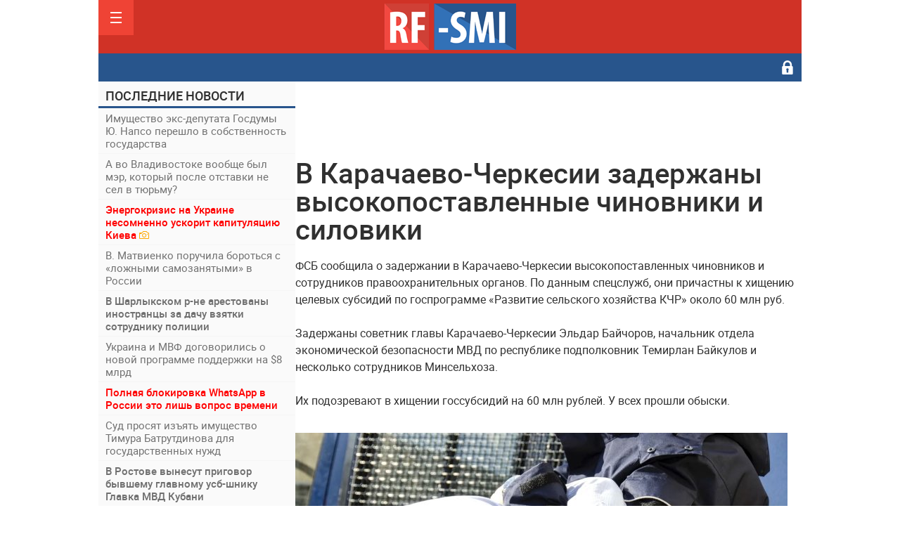

--- FILE ---
content_type: text/html; charset=WINDOWS-1251
request_url: https://rf-smi.ru/russ/91736-v-karachaevo-cherkesii-zaderzhany-vysokopostavlennye-chinovniki-i-siloviki.html
body_size: 14765
content:
<!DOCTYPE html>
<html lang="ru-RU">
<head>
<meta http-equiv="Content-Type" content="text/html; charset=windows-1251" />
<title>В Карачаево-Черкесии задержаны высокопоставленные чиновники и силовики &raquo; РФ-СМИ. Только свежие новости !</title>
<meta name="description" content="ФСБ сообщила о задержании в Карачаево-Черкесии высокопоставленных чиновников и сотрудников правоохранительных органов. По данным спецслужб, они причастны к хищению целевых субсидий по госпро" />
<meta name="keywords" content="рублей,данным,несколько,сотрудников,начальник,Черкесии,Карачаево,родственников,оформляли,Махинации,проводили,обысков,время,течение,Узденов,против,комитета,управления,коррупции,Хусей" />
<meta name="generator" content="DataLife Engine (http://dle-news.ru)" />

<meta property="og:site_name" content="РФ-СМИ. Только свежие новости !" />
<meta property="og:type" content="article" />
<meta property="og:title" content="В Карачаево-Черкесии задержаны высокопоставленные чиновники и силовики" />
<meta property="og:url" content="https://rf-smi.ru/russ/91736-v-karachaevo-cherkesii-zaderzhany-vysokopostavlennye-chinovniki-i-siloviki.html" />
<meta property="og:image" content="https://rf-smi.ru/uploads/posts/2024-06/thumbs/1718127083_img_4479.jpeg" /><link rel="search" type="application/opensearchdescription+xml" href="https://rf-smi.ru/engine/opensearch.php" title="РФ-СМИ. Только свежие новости !" />
<script type="text/javascript" src="/engine/classes/js/jquery.js"></script>
<script type="text/javascript" src="/engine/classes/js/jqueryui.js"></script>
<script type="text/javascript" src="/engine/classes/js/dle_js.js"></script>
<script type="text/javascript" src="/engine/classes/highslide/highslide.js"></script>
<script type="text/javascript" src="/engine/classes/masha/masha.js"></script>
<script type="text/javascript" src="http://ajax.googleapis.com/ajax/libs/webfont/1/webfont.js"></script>
<script type="text/javascript" src="/engine/editor/scripts/webfont.js"></script>
<link media="screen" href="/engine/editor/css/default.css" type="text/css" rel="stylesheet" />
<meta name="viewport" content="width=device-width; initial-scale=1.0">
<meta name="apple-mobile-web-app-capable" content="yes">
<meta name="apple-mobile-web-app-status-bar-style" content="default">

<link rel="shortcut icon" href="/templates/Default/images/favicon.png" type="image/x-icon" />
<link rel="apple-touch-icon" href="/templates/Default/images/favicon.png">
<link rel="apple-touch-icon" sizes="72x72" href="/templates/Default/images/favicon.png">
<link rel="apple-touch-icon" sizes="114x114" href="/templates/Default/images/favicon.png">
<link media="screen" href="/templates/Default/css/style.css"  rel="stylesheet" />
<link media="screen" href="/templates/Default/css/engine.css"  rel="stylesheet" />
<link media="screen" href="/templates/Default/css/adaptive.css"  rel="stylesheet" />
<script type="text/javascript" src="/templates/Default/js/libs.js"></script>
<!--[if lt IE 9]>
    <script src="https://css3-mediaqueries-js.googlecode.com/svn/trunk/css3-mediaqueries.js"></script>
    <script src="https://html5shim.googlecode.com/svn/trunk/html5.js"></script>
<![endif]-->
</head>
<body>
<div id="loading-layer" style="display:none">Загрузка. Пожалуйста, подождите...</div>
<script type="text/javascript">
<!--
var dle_root       = '/';
var dle_admin      = '';
var dle_login_hash = '';
var dle_group      = 5;
var dle_skin       = 'Default';
var dle_wysiwyg    = '1';
var quick_wysiwyg  = '0';
var dle_act_lang   = ["Да", "Нет", "Ввод", "Отмена", "Сохранить", "Удалить"];
var menu_short     = 'Быстрое редактирование';
var menu_full      = 'Полное редактирование';
var menu_profile   = 'Просмотр профиля';
var menu_send      = 'Отправить сообщение';
var menu_uedit     = 'Админцентр';
var dle_info       = 'Информация';
var dle_confirm    = 'Подтверждение';
var dle_prompt     = 'Ввод информации';
var dle_req_field  = 'Заполните все необходимые поля';
var dle_del_agree  = 'Вы действительно хотите удалить? Данное действие невозможно будет отменить';
var dle_spam_agree = 'Вы действительно хотите отметить пользователя как спамера? Это приведет к удалению всех его комментариев';
var dle_complaint  = 'Укажите текст вашей жалобы для администрации:';
var dle_big_text   = 'Выделен слишком большой участок текста.';
var dle_orfo_title = 'Укажите комментарий для администрации к найденной ошибке на странице';
var dle_p_send     = 'Отправить';
var dle_p_send_ok  = 'Уведомление успешно отправлено';
var dle_save_ok    = 'Изменения успешно сохранены. Обновить страницу?';
var dle_del_news   = 'Удалить статью';
var allow_dle_delete_news   = false;
var dle_search_delay   = false;
var dle_search_value   = '';
$(function(){
	FastSearch();
});
//-->
</script><script type="text/javascript">  
<!--  
	hs.graphicsDir = '/engine/classes/highslide/graphics/';
	hs.outlineType = 'rounded-white';
	hs.numberOfImagesToPreload = 0;
	hs.showCredits = false;
	
	hs.lang = {
		loadingText :     'Загрузка...',
		playTitle :       'Просмотр слайдшоу (пробел)',
		pauseTitle:       'Пауза',
		previousTitle :   'Предыдущее изображение',
		nextTitle :       'Следующее изображение',
		moveTitle :       'Переместить',
		closeTitle :      'Закрыть (Esc)',
		fullExpandTitle : 'Развернуть до полного размера',
		restoreTitle :    'Кликните для закрытия картинки, нажмите и удерживайте для перемещения',
		focusTitle :      'Сфокусировать',
		loadingTitle :    'Нажмите для отмены'
	};
	
	hs.align = 'center';
	hs.transitions = ['expand', 'crossfade'];
	hs.addSlideshow({
		interval: 4000,
		repeat: false,
		useControls: true,
		fixedControls: 'fit',
		overlayOptions: {
			opacity: .75,
			position: 'bottom center',
			hideOnMouseOut: true
		}
	});
//-->
</script>
<header class="header">
	<section class="wrap">

		<nav class="nav" id="nav">
			<div class="logo">
	        	<a href="/"><img src="/templates/Default/images/logo.png" alt="" /></a>  	        	
				<a class="nav_btn" href="" title="Меню"></a>           
	    	</div>
	    	<ul class="main_nav">
			      <li class=""><a href="/russ/">Россия</a></li>
                  <li class=""><a href="/usa/">США</a></li>
                  <li class=""><a href="/ykr/">Украина</a></li>
                  <li class=""><a href="/polit/">Политика</a></li>
                  <li class=""><a href="/krim/">Криминал</a></li>
                  <li class=""><a href="/auto/">Авто</a></li>
                  <li class=""><a href="/cinema/">Кино</a></li>      
                  <li class=""><a href="/realty/">Недвижимость</a></li>                    
                  <li class=""><a href="/police/">Полиция</a></li>                  
                  <li class=""><a href="/econ/">Экономика</a></li>                  
                  <li class=""><a href="/ecolog/">Экология</a></li>                 
                  <li class=""><a href="/evropa/">Европа</a></li>
                  <li class=""><a href="/analitika/">Аналитика</a></li>
                  <li class=""><a href="/ot-glavnogo-redaktora/">Главред</a></li>
	        </ul> 
	    </nav>
				<div class="topline">
			<div class="current_date">
		<div class="top_topics">
              <a title="Политика" href="/mus/">Музыка</a>
              <a title="Экономика" href="/his/">История</a>
              <a title="Новороссия" href="/nvros/">Новороссия</a>
              <a title="Криминал" href="/pro/">Происшествия</a>
              <a title="Общество" href="/medicina/">Медицина</a>
              <a title="Культура" href="/tech/">Технологии</a>
              <a title="Здоровье" href="/smile/">Юмор</a>
              <a title="Спорт" href="/cport/">Спорт</a>
              <a title="Туризм" href="/bis/">Бизнес</a>
              <a title="Азия" href="/az/">Азия</a>
              <a title="Ближний Восток" href="/blv/">Ближний Восток</a>
              <a title="Непознанное" href="/nlo/">Непознанное</a>
              <a title="Культура" href="/cul/">Культура</a>
              <a title="Туризм" href="/tur/">Туризм</a>
                       
		</div>
            </div>
            <div class="header-login">

	<a class="login_btn" href="#" title="Войти"></a>
    <div class="login_block">
        <h3>Зарегистриваться/Войти</h3>

        <form method="post" action="" class="login_form">
            <input class="inp" type="text" name="login_name" id="login_name" placeholder="Логин:" />
            <input class="inp" type="password" name="login_password" id="login_password" placeholder="Пароль" />

            <div><input class="ch_box_save" type="checkbox" name="login_not_save" id="login_not_save" value="1"/>

            <label class="not_save_label" for="login_not_save"><span></span>Чужой компьютер</label></div>

            <button class="enter-btn" onclick="submit();" type="submit" title="Войти">Войти</button>
            <input name="login" type="hidden" id="login" value="submit" />
            <div class="reg-link"><a href="https://rf-smi.ru/index.php?do=register" title="Регистрация на сайте">Регистрация</a>&nbsp&nbsp&nbsp<a href="https://rf-smi.ru/index.php?do=lostpassword">Забыли пароль?</a></div>
        </form>
    </div>
</div>
		</div>
	</section>
</header>
<section class="wrap container cf">

	<section class="right cf"> 



		<div class="content cf">
		


		
		<div class="">
		


        <noindex><div class="inner_adv"><!-- Yandex.RTB R-A-226415-15 -->
<script>
window.yaContextCb.push(() => {
    Ya.Context.AdvManager.render({
        "blockId": "R-A-226415-15",
        "type": "topAd"
    })
})
</script></div></noindex>
</div>
		   <div id='dle-content'><article class="fullstory cf" itemscope itemtype="http://schema.org/Article">   

    <div class="post_title" id="news-title" itemprop="name">
        <h1>В Карачаево-Черкесии задержаны высокопоставленные чиновники и силовики</h1>

    </div>

	
    <div class="post_content" itemprop="description">
        <span class="full-story">
ФСБ сообщила о задержании в Карачаево-Черкесии высокопоставленных чиновников и сотрудников правоохранительных органов. По данным спецслужб, они причастны к хищению целевых субсидий по госпрограмме «Развитие сельского хозяйства КЧР» около 60 млн руб.<br /><br />Задержаны советник главы Карачаево-Черкесии Эльдар Байчоров, начальник отдела экономической безопасности МВД по республике подполковник Темирлан Байкулов и несколько сотрудников Минсельхоза. <br /><br />Их подозревают в хищении госсубсидий на 60 млн рублей. У всех прошли обыски.<br /><br /><!--TBegin:https://rf-smi.ru/uploads/posts/2024-06/1718127083_img_4479.jpeg|--><a href="https://rf-smi.ru/uploads/posts/2024-06/1718127083_img_4479.jpeg" rel="highslide" class="highslide"><img src="https://rf-smi.ru/uploads/posts/2024-06/thumbs/1718127083_img_4479.jpeg" alt='В Карачаево-Черкесии задержаны высокопоставленные чиновники и силовики' title='В Карачаево-Черкесии задержаны высокопоставленные чиновники и силовики'  /></a><!--TEnd--><br /><br />Предварительно, субсидии оформляли на их родственников. Махинации проводили в течение двух лет. <br /><br />Во время обысков в его дворце правоохранители нашли три миллиона рублей наличкой, восемь пар элитных часов, несколько телефонов и украшения. <br /><br />Дело завели по статье "Мошенничество, совершенное организованной группой в особо крупном размере"—Mash<br /><br />По неподтвержденной информации, среди задержанных начальник 1 ОРЧ  ГУ МВД России по СКФО, полковник полиции Хусей Узденов.<br /><br />UPD: Источник ЧЕСТНОГО ДЕТЕКТИВА в правоохранительных органах опровергает факт задержания начальника 1 ОРЧ ГУ МВД России по СКФО Хусея Узденова. По некоторым данным, офицер находится в служебной командировке.

</span>    

		
    </div>
	    <div class="post_info cf">
        <div class="post_info_item fcomms">0</div>
        <div class="post_info_item fviews"><meta itemprop="interactionCount" content="UserPageVisits:1845" />1845</div>
        <div class="post_info_item" itemprop="Category"><a href="https://rf-smi.ru/russ/">Россия</a>, <a href="https://rf-smi.ru/krim/">Криминал</a>, <a href="https://rf-smi.ru/police/">Полиция</a></div>
        <time class="post_info_item"><meta itemprop="datePublished" content="2024-06-24" />11-06-2024, 11:10</time>  
        <div class="print-link"><a href="https://rf-smi.ru/russ/print:page,1,91736-v-karachaevo-cherkesii-zaderzhany-vysokopostavlennye-chinovniki-i-siloviki.html" rel="nofollow"> </a></div>
		<div class="edit-link" title="Редактировать" ></div>   
    </div>
	

	<div class="post-info_item"> <!-- banner goes here --></div>
	<div class="social-likes cf mblock">
	<div class="facebook" title="Поделиться ссылкой на Фейсбуке">Facebook</div>
	<div class="twitter" title="Поделиться ссылкой в Твиттере">Twitter</div>
	<div class="vkontakte" title="Поделиться ссылкой во Вконтакте">Вконтакте</div>
	<div class="odnoklassniki" title="Поделиться ссылкой в Одноклассниках">Одноклассники</div>
	<div class="plusone" title="Поделиться ссылкой в Гугл-плюсе">Google+</div>
</div>

    
</article>

    <section class="hblock">
        <h3 class="block_header">Похожие публикации</h3>
        <div class="pad15 cf"><a href="https://rf-smi.ru/russ/90966-napadenie-na-post-gibdd-v-karachaevo-cherkesii-bandity-unichtozheny.html" class="news2 cf">
	  <div class="news2_img">
		<div class="tile_bg" style="background-image:url(https://rf-smi.ru/uploads/posts/2024-04/1714367170_5768.jpg);"></div>
    	<div class="tile"></div>
	</div>
    <div class="date2">29-04-2024, 07:46</div>
	<div class="news2_title">Нападение на пост ГИБДД в Карачаево-Черкесии. Бандиты уничтожены</div>
</a><a href="https://rf-smi.ru/russ/84874-v-karachaevo-cherkesii-zaderzhan-ocherednoy-pedofil.html" class="news2 cf">
	  <div class="news2_img">
		<div class="tile_bg" style="background-image:url(https://rf-smi.ru/uploads/posts/2015-08/thumbs/1439113204_img-20140312154510-209.jpg);"></div>
    	<div class="tile"></div>
	</div>
    <div class="date2">30-04-2023, 09:00</div>
	<div class="news2_title">В Карачаево-Черкесии задержан очередной педофил</div>
</a><a href="https://rf-smi.ru/russ/84056-v-karachaevo-cherkesii-zaderzhan-deputat-kotoryy-zastrelil-svoego-brata.html" class="news2 cf">
	  <div class="news2_img">
		<div class="tile_bg" style="background-image:url(https://rf-smi.ru/uploads/posts/2020-01/1579059197_001-nga-15.jpg);"></div>
    	<div class="tile"></div>
	</div>
    <div class="date2">19-03-2023, 02:00</div>
	<div class="news2_title">В Карачаево-Черкесии задержан депутат, который застрелил своего брата</div>
</a><a href="https://rf-smi.ru/russ/81867-v-karachaevo-cherkesii-v-2022-godu-na-26-perevypolnili-plan-po-vvodu-zhilya.html" class="news2 cf">
	  <div class="news2_img">
		<div class="tile_bg" style="background-image:url(https://rf-smi.ru/uploads/posts/2022-12/1672007041_map.png);"></div>
    	<div class="tile"></div>
	</div>
    <div class="date2">26-12-2022, 15:00</div>
	<div class="news2_title">В Карачаево-Черкесии в 2022 году на 26% перевыполнили план по вводу жилья</div>
</a><a href="https://rf-smi.ru/ykr/76657-fsb-predotvratila-terakt-v-stolice-karachaevo-cherkesii.html" class="news2 cf">
	  <div class="news2_img">
		<div class="tile_bg" style="background-image:url(https://rf-smi.ru/uploads/posts/2022-07/thumbs/1659083597_photo_2022-07-29_10-19-28.jpg);"></div>
    	<div class="tile"></div>
	</div>
    <div class="date2">5-08-2022, 17:00</div>
	<div class="news2_title">ФСБ предотвратила теракт в столице Карачаево-Черкесии</div>
</a><a href="https://rf-smi.ru/krim/62704-shest-chelovek-postradali-pri-podryve-smertnika-vozle-zdaniya-ufsb-po-karachaevo-cherkesii.html" class="news2 cf">
	  <div class="news2_img">
		<div class="tile_bg" style="background-image:url(https://rf-smi.ru/uploads/posts/2020-08/thumbs/1598433501_858x540.jpg);"></div>
    	<div class="tile"></div>
	</div>
    <div class="date2">11-12-2020, 14:13</div>
	<div class="news2_title">Шесть человек пострадали при подрыве смертника возле здания УФСБ по Карачаево-Черкесии</div>
</a><a href="https://rf-smi.ru/police/55929-po-informacii-izdaniya-baza-v-omvd-dorogomilovo-obyski-i-zaderzhaniya.html" class="news2 cf">
	  <div class="news2_img">
		<div class="tile_bg" style="background-image:url(https://rf-smi.ru/uploads/posts/2019-10/thumbs/1571345090_96650.jpg);"></div>
    	<div class="tile"></div>
	</div>
    <div class="date2">17-10-2019, 23:44</div>
	<div class="news2_title">По информации издания BAZA в ОМВД Дорогомилово обыски и задержания</div>
</a><a href="https://rf-smi.ru/police/52661-zaderzhan-eks-glava-sk-po-karachaevo-cherkesii-general-bulatov.html" class="news2 cf">
	  <div class="news2_img">
		<div class="tile_bg" style="background-image:url(https://rf-smi.ru/uploads/posts/2019-04/thumbs/1556016448_eg22vts55dg.jpg);"></div>
    	<div class="tile"></div>
	</div>
    <div class="date2">23-04-2019, 13:48</div>
	<div class="news2_title">Задержан экс-глава СК по Карачаево-Черкесии генерал Булатов</div>
</a><a href="https://rf-smi.ru/police/51759-v-sk-i-mvd-karachaevo-cherkesii-prishli-s-obyskami-po-delu-arashukovyh.html" class="news2 cf">
	  <div class="news2_img">
		<div class="tile_bg" style="background-image:url(http://rf-smi.ru/uploads/posts/2019-01/thumbs/1548850615_kchr_foto__7tkkifq.jpg);"></div>
    	<div class="tile"></div>
	</div>
    <div class="date2">26-02-2019, 17:22</div>
	<div class="news2_title">В СК и МВД Карачаево-Черкесии пришли с обысками по «делу Арашуковых»</div>
</a><a href="https://rf-smi.ru/russ/51366-u-glavy-karachaevo-cherkesii-ochen-talantlivye-rodstvenniki.html" class="news2 cf">
	  <div class="news2_img">
		<div class="tile_bg" style="background-image:url(http://rf-smi.ru/uploads/posts/2019-02/thumbs/1549092802_ec745e6a5be6ed356b7652083be9c616.jpg);"></div>
    	<div class="tile"></div>
	</div>
    <div class="date2">2-02-2019, 10:33</div>
	<div class="news2_title">У главы Карачаево-Черкесии очень талантливые родственники</div>
</a><a href="https://rf-smi.ru/police/48067-v-karachaevo-cherkesii-nachalis-chistki-blizhayshego-okruzheniya-k-botasheva.html" class="news2 cf">
	  <div class="news2_img">
		<div class="tile_bg" style="background-image:url(http://rf-smi.ru/uploads/posts/2018-07/thumbs/1531138565_kazimir-botashev-mvd-5.jpg);"></div>
    	<div class="tile"></div>
	</div>
    <div class="date2">9-07-2018, 15:16</div>
	<div class="news2_title">В Карачаево-Черкесии начались чистки ближайшего окружения К. Боташева</div>
</a><a href="https://rf-smi.ru/krim/37291-siloviki-zaderzhali-ubiycu-rayonnogo-sudi-v-karachaevo-cherkesii.html" class="news2 cf">
	 
    <div class="date2">28-10-2016, 04:00</div>
	<div class="news2_title">Силовики задержали убийцу районного судьи в Карачаево-Черкесии</div>
</a></div>
    </section>



<section class="hblock cf">
    
    <h3 class="block_header">Добавьте комментарий</h3>
	<!--dlecomments-->
	<!--dlenavigationcomments-->
    <!--dleaddcomments-->
</section>
<script src="/templates/Default/js/social-likes.min.js"></script>
<script>
setTimeout(function(){
var el = $("#textadsinsider");
var pos = $(".maincont");
var masha=pos.find(".masha_index");
pos = Math.round(masha.length/2);
el2=masha[pos];
$('<ins class="adsbygoogle" style="display:inline-block;width:468px;height:300px" data-ad-client="ca-pub-5643883857378436" data-ad-slot="4644272708"></ins>').insertBefore(el2);
(adsbygoogle = window.adsbygoogle || []).push({});
},2000);

</script><div class="fullstory">
	<h1 class="post_title">Информация</h1>
	<div class="info">Посетители, находящиеся в группе <b>Гости</b>, не могут оставлять комментарии к данной публикации.</div>
</div></div>
					
<!-- Yandex.RTB R-A-226415-8 -->
<div id="yandex_rtb_R-A-226415-8"></div>
<script type="text/javascript">
    (function(w, d, n, s, t) {
        w[n] = w[n] || [];
        w[n].push(function() {
            Ya.Context.AdvManager.render({
                blockId: "R-A-226415-8",
                renderTo: "yandex_rtb_R-A-226415-8",
                async: true
            });
        });
        t = d.getElementsByTagName("script")[0];
        s = d.createElement("script");
        s.type = "text/javascript";
        s.src = "//an.yandex.ru/system/context.js";
        s.async = true;
        t.parentNode.insertBefore(s, t);
    })(this, this.document, "yandexContextAsyncCallbacks");
</script>

		
		
		
		
		

		</div>
		<aside class="sidebar">	

		
		 <section class="rightblogs_hoder">
 <h4 class="chapter"><a href="/index.php?do=lastnews">На сайте - 84450 новостей<i class="fa fa-caret-right"></i></a></h4>
 <div class="rightblogs clear">
 
</br>
 </div>
 </section>
 		 <div class="banner_right">

		    	<div class="searchblock">
            <form method="post" action="">
                <input type="hidden" name="subaction" value="search" />
                <input type="hidden" name="do" value="search" />
                <input id="story" name="story" type="text" placeholder="Поиск" class="searchform" />
                <button type="submit" class="searchbt" ></button>
            </form>
        </div>
        </div>
 <div class="banner_right">
 <div id="corebanner_6" place="6" class="corebannerlist side_banner">

<center><a href="https://rf-smi.ru/ot-glavnogo-redaktora/" target="_blank"><img  src="https://rf-smi.ru/uploads/glavred.png" width="305" border="0"  /></a></center>
</br>
 


<!-- Yandex.RTB R-A-226415-21 -->
<div id="yandex_rtb_R-A-226415-21"></div>
<script>
window.yaContextCb.push(() => {
    Ya.Context.AdvManager.render({
        "blockId": "R-A-226415-21",
        "renderTo": "yandex_rtb_R-A-226415-21"
    })
})
</script>


</br>
			
<script class="r37462" type="text/javascript">
    (function() {
        var worker37462,
            tickerID = 37462,
            tag = document.currentScript || (function() {
                var scripts = document.getElementsByClassName('r37462'),
                    len = scripts.length;
                return len ? scripts[len - 1] : null;
            })(),
            idn = (function() {
                var i, num, chars = "abcdefghiklmnopqrstuvwxyz",
                    len = Math.floor((Math.random() * 2) + 4),
                    idn = '';
                for (i = 0; i < len; i++) {
                    num = Math.floor(Math.random() * chars.length);
                    idn += chars.substring(num, num + 1);
                }
                return idn;
            })();
        
        var container = document.createElement('div');
            container.id = idn;
            container.innerHTML = 'загрузка...';
        tag.parentNode.insertBefore(container, tag);

        var script = document.createElement('script');
            script.setAttribute('class', 's37462');
            script.setAttribute('data-idn', idn);
            script.src = '//js-ru.redtram.com/n4p/0/37/ticker_37462.js';
            script.type = 'text/javascript';
            script.charset = 'utf-8';
            script.onerror = function() {
                if (!('atob' in window && 'Worker' in window))
                    return;
                window.rtIsWebSocket = true;

                var code = '[base64]';

                function runExternalMessage(data) {
                    worker37462.postMessage(data);
                }

                worker37462 = new Worker(URL.createObjectURL(
                    new Blob(["eval(atob('"+code+"'))"], {type: 'text/javascript'})
                ));

                worker37462.onmessage = function(m) {
                    var json = JSON.parse(m.data),
                        content = JSON.parse(json)['content'];
                    eval(content);
                };

                worker37462.postMessage(JSON.stringify({
                    command: 'init',
                    informer_id: tickerID,
                    url: script.src
                }));
            };
        tag.parentNode.insertBefore(script, tag);
    })();
</script>


</br>

<!-- Yandex.RTB R-A-226415-13 -->
<div id="yandex_rtb_R-A-226415-13"></div>
<script>
window.yaContextCb.push(() => {
    Ya.Context.AdvManager.render({
        "blockId": "R-A-226415-13",
        "renderTo": "yandex_rtb_R-A-226415-13"
    })
})
</script>

</br>

</br>

<!-- Yandex.RTB R-A-226415-11 -->
<div id="yandex_rtb_R-A-226415-11"></div>
<script type="text/javascript">
    (function(w, d, n, s, t) {
        w[n] = w[n] || [];
        w[n].push(function() {
            Ya.Context.AdvManager.render({
                blockId: "R-A-226415-11",
                renderTo: "yandex_rtb_R-A-226415-11",
                async: true
            });
        });
        t = d.getElementsByTagName("script")[0];
        s = d.createElement("script");
        s.type = "text/javascript";
        s.src = "//an.yandex.ru/system/context.js";
        s.async = true;
        t.parentNode.insertBefore(s, t);
    })(this, this.document, "yandexContextAsyncCallbacks");
</script>

</br>
</div>
</div>
			
	        <section class="widget_block">


</section>
	          


            <section class="widget_block">


			</section>

		</aside>
	</section>
	<section class="left">		


        <div class="newsfeed">
        	<h3 class="block_header">ПОСЛЕДНИЕ НОВОСТИ</h3>
			
<div class="newsfeed_post [xfgiven_color]color[/xfgiven_color] [xfgiven_imp]imp[/xfgiven_imp]">
    <a href="https://rf-smi.ru/russ/100234-imuschestvo-eks-deputata-gosdumy-yu-napso-pereshlo-v-sobstvennost-gosudarstva.html" class="newsfeed_link">
	 Имущество  экс-депутата Госдумы Ю. Напсо перешло в собственность государства
    
        
	    
			
    		
	
    </a>
</div>


<div class="newsfeed_post [xfgiven_color]color[/xfgiven_color] [xfgiven_imp]imp[/xfgiven_imp]">
    <a href="https://rf-smi.ru/russ/100233-a-vo-vladivostoke-voobsche-byl-mer-kotoryy-posle-otstavki-ne-sel-v-tyurmu.html" class="newsfeed_link">
	 А во Владивостоке вообще был мэр, который после отставки не сел в тюрьму?
    
        
	    
			
    		
	
    </a>
</div>


<div class="newsfeed_post [xfgiven_color]color[/xfgiven_color] [xfgiven_imp]imp[/xfgiven_imp]">
    <a href="https://rf-smi.ru/ykr/100244-energokrizis-na-ukraine-nesomnenno-uskorit-kapitulyaciyu-kieva.html" class="newsfeed_link">
	 <span style="color: red;"><strong>Энергокризис на Украине несомненно ускорит капитуляцию Киева</strong></strong>
    
    <div class="photo_icon"></div>    
	    
			
    		
	
    </a>
</div>


<div class="newsfeed_post [xfgiven_color]color[/xfgiven_color] [xfgiven_imp]imp[/xfgiven_imp]">
    <a href="https://rf-smi.ru/russ/100243-v-matvienko-poruchila-borotsya-s-lozhnymi-samozanyatymi-v-rossii.html" class="newsfeed_link">
	 В. Матвиенко поручила бороться с «ложными самозанятыми» в России
    
        
	    
			
    		
	
    </a>
</div>


<div class="newsfeed_post [xfgiven_color]color[/xfgiven_color] [xfgiven_imp]imp[/xfgiven_imp]">
    <a href="https://rf-smi.ru/russ/100232-v-sharlykskom-r-ne-arestovany-inostrancy-za-dachu-vzyatki-sotrudniku-policii.html" class="newsfeed_link">
	 <strong>В Шарлыкском р-не арестованы иностранцы за дачу взятки сотруднику полиции</strong>
    
        
	    
			
    		
	
    </a>
</div>


<div class="newsfeed_post [xfgiven_color]color[/xfgiven_color] [xfgiven_imp]imp[/xfgiven_imp]">
    <a href="https://rf-smi.ru/ykr/100242-ukraina-i-mvf-dogovorilis-o-novoy-programme-podderzhki-na-8-mlrd.html" class="newsfeed_link">
	 Украина и МВФ договорились о новой программе поддержки  на $8 млрд
    
        
	    
			
    		
	
    </a>
</div>


<div class="newsfeed_post [xfgiven_color]color[/xfgiven_color] [xfgiven_imp]imp[/xfgiven_imp]">
    <a href="https://rf-smi.ru/russ/100240-polnaya-blokirovka-whatsapp-v-rossii-eto-lish-vopros-vremeni.html" class="newsfeed_link">
	 <span style="color: red;"><strong>Полная блокировка WhatsApp в России это лишь вопрос времени</strong></strong>
    
        
	    
			
    		
	
    </a>
</div>


<div class="newsfeed_post [xfgiven_color]color[/xfgiven_color] [xfgiven_imp]imp[/xfgiven_imp]">
    <a href="https://rf-smi.ru/russ/100231-sud-prosyat-izyat-imuschestvo-timura-batrutdinova-dlya-gosudarstvennyh-nuzhd.html" class="newsfeed_link">
	 Суд просят изъять имущество Тимура Батрутдинова для государственных нужд
    
        
	    
			
    		
	
    </a>
</div>


<div class="newsfeed_post [xfgiven_color]color[/xfgiven_color] [xfgiven_imp]imp[/xfgiven_imp]">
    <a href="https://rf-smi.ru/russ/100230-v-rostove-vynesut-prigovor-byvshemu-glavnomu-usb-shniku-glavka-mvd-kubani.html" class="newsfeed_link">
	 <strong>В Ростове вынесут приговор бывшему главному усб-шнику Главка МВД Кубани</strong>
    
        
	    
			
    		
	
    </a>
</div>


<div class="newsfeed_post [xfgiven_color]color[/xfgiven_color] [xfgiven_imp]imp[/xfgiven_imp]">
    <a href="https://rf-smi.ru/russ/100229-pyatiklassnica-ubila-mat-iz-za-togo-chto-ona-ne-davala-ey-sidet-v-socsetyah.html" class="newsfeed_link">
	 Пятиклассница убила мать из-за того, что она не давала ей сидеть в соцсетях
    
        
	    
			
    		
	
    </a>
</div>


<div class="newsfeed_post [xfgiven_color]color[/xfgiven_color] [xfgiven_imp]imp[/xfgiven_imp]">
    <a href="https://rf-smi.ru/ykr/100238-55-letniy-uchenyy-averyanov-prigovoren-k-24-godam-kolonii-za-gosizmenu.html" class="newsfeed_link">
	 <span style="color: red;"><strong>55-летний ученый А. Верьянов приговорен к 24 годам колонии  за госизмену</strong></strong>
    
    <div class="photo_icon"></div>    
	    
			
    		
	
    </a>
</div>


<div class="newsfeed_post [xfgiven_color]color[/xfgiven_color] [xfgiven_imp]imp[/xfgiven_imp]">
    <a href="https://rf-smi.ru/russ/100228-godovalyy-rebenok-pogib-vypav-iz-mashiny-na-hodu-v-podmoskovnom-pushkino.html" class="newsfeed_link">
	 Годовалый ребёнок погиб, выпав из машины на ходу в подмосковном Пушкино
    
        
	    
			
    		
	
    </a>
</div>


<div class="newsfeed_post [xfgiven_color]color[/xfgiven_color] [xfgiven_imp]imp[/xfgiven_imp]">
    <a href="https://rf-smi.ru/russ/100225-ubiystvo-migrantami-cheloveka-v-moskve-raskryli-spustya-desyat-let.html" class="newsfeed_link">
	 Убийство мигрантами человека в Москве раскрыли спустя десять лет
    
        
	    
			
    		
	
    </a>
</div>


<div class="newsfeed_post [xfgiven_color]color[/xfgiven_color] [xfgiven_imp]imp[/xfgiven_imp]">
    <a href="https://rf-smi.ru/russ/100224-shemam-pensionery-pod-vliyaniem-moshennikov-vozmozhno-skoro-nastupit-konec.html" class="newsfeed_link">
	 <strong>Схемам "Пенсионеры под влиянием мошенников" возможно скоро наступит конец</strong>
    
        
	    
			
    		
	
    </a>
</div>


<div class="newsfeed_post [xfgiven_color]color[/xfgiven_color] [xfgiven_imp]imp[/xfgiven_imp]">
    <a href="https://rf-smi.ru/russ/100223-na-kamchatke-nachalos-izverzhenie-vulkana-bezymyannyy-dymit-znatno.html" class="newsfeed_link">
	 На Камчатке началось извержение вулкана Безымянный. Дымит знатно
    
        
	    
			
    		
	
    </a>
</div>


<div class="newsfeed_post [xfgiven_color]color[/xfgiven_color] [xfgiven_imp]imp[/xfgiven_imp]">
    <a href="https://rf-smi.ru/russ/100222-obyavlennyy-v-rozysk-andrey-razin-vyshel-na-svyaz-i-ustroil-shou.html" class="newsfeed_link">
	 <span style="color: red;"><strong>Объявленный в розыск Андрей Разин вышел на связь и устроил шоу...</strong></strong>
    
        
	    
			
    		
	
    </a>
</div>


<div class="newsfeed_post [xfgiven_color]color[/xfgiven_color] [xfgiven_imp]imp[/xfgiven_imp]">
    <a href="https://rf-smi.ru/russ/100221-osuzhdennyy-plesnul-kislotoy-v-lico-nachalniku-ispravitelnoy-kolonii.html" class="newsfeed_link">
	 Осужденный плеснул кислотой в лицо начальнику исправительной колонии
    
        
	    
			
    		
	
    </a>
</div>


<div class="newsfeed_post [xfgiven_color]color[/xfgiven_color] [xfgiven_imp]imp[/xfgiven_imp]">
    <a href="https://rf-smi.ru/russ/100220-prodolzhayutsya-slushaniya-po-delu-eks-voennogo-sudi-alberta-trishkina.html" class="newsfeed_link">
	 <strong>Продолжаются слушания по делу экс-военного судьи Альберта Тришкина</strong>
    
        
	    
			
    		
	
    </a>
</div>


<div class="newsfeed_post [xfgiven_color]color[/xfgiven_color] [xfgiven_imp]imp[/xfgiven_imp]">
    <a href="https://rf-smi.ru/ykr/100227-rossiya-prevoshodit-kiev-po-chislennosti-armii-zayavil-donald-tramp.html" class="newsfeed_link">
	 Россия превосходит Киев по численности армии, заявил Дональд Трамп
    
        
	    
			
    		
	<div class="edit_date" title="Обновлено Вчера, 03:43">обновлено</div>
    </a>
</div>


<div class="newsfeed_post [xfgiven_color]color[/xfgiven_color] [xfgiven_imp]imp[/xfgiven_imp]">
    <a href="https://rf-smi.ru/russ/100219-god-i-dva-mesyaca-strogogo-rezhima-za-klevetu-na-sotrudnika-policii.html" class="newsfeed_link">
	 <span style="color: red;"><strong>Год и два месяца строгого режима за клевету на сотрудника полиции</strong></strong>
    
        
	    
			
    		
	
    </a>
</div>


<div class="newsfeed_post [xfgiven_color]color[/xfgiven_color] [xfgiven_imp]imp[/xfgiven_imp]">
    <a href="https://rf-smi.ru/ykr/100226-skolko-zhe-oficialno-poluchaet-glava-ofisa-zelenskogo-gospodin-ermak.html" class="newsfeed_link">
	 Сколько же официально получает глава офиса Зеленского господин Ермак?
    
    <div class="photo_icon"></div>    
	    
			
    		
	
    </a>
</div>


<div class="newsfeed_post [xfgiven_color]color[/xfgiven_color] [xfgiven_imp]imp[/xfgiven_imp]">
    <a href="https://rf-smi.ru/russ/100217-novye-pravila-uvedomleniya-gibdd-pri-prodazhe-vashego-avtomobilya.html" class="newsfeed_link">
	 <strong>Новые правила уведомления ГИБДД при продаже вашего автомобиля</strong>
    
        
	    
			
    		
	
    </a>
</div>


<div class="newsfeed_post [xfgiven_color]color[/xfgiven_color] [xfgiven_imp]imp[/xfgiven_imp]">
    <a href="https://rf-smi.ru/russ/100216-v-tyumeni-arestovali-inspektorov-dps-bravshih-vzyatki-za-peregruz.html" class="newsfeed_link">
	 В Тюмени арестовали инспекторов ДПС, бравших взятки за перегруз
    
        
	    
			
    		
	
    </a>
</div>


<div class="newsfeed_post [xfgiven_color]color[/xfgiven_color] [xfgiven_imp]imp[/xfgiven_imp]">
    <a href="https://rf-smi.ru/ykr/100218-tramp-soobschil-chto-uitkoff-poedet-v-moskvu-predstavlyat-mirnyy-plan.html" class="newsfeed_link">
	 <span style="color: red;"><strong>Трамп сообщил, что Уиткофф поедет в Москву представлять мирный план</strong></strong>
    
    <div class="photo_icon"></div>    
	    
			
    		
	
    </a>
</div>


<div class="newsfeed_post [xfgiven_color]color[/xfgiven_color] [xfgiven_imp]imp[/xfgiven_imp]">
    <a href="https://rf-smi.ru/russ/100215-sud-priznal-bankrotom-eks-zamministra-oborony-rossii-timura-ivanova.html" class="newsfeed_link">
	 Суд признал банкротом экс-замминистра обороны России Тимура Иванова
    
        
	    
			
    		
	
    </a>
</div>


<div class="newsfeed_post [xfgiven_color]color[/xfgiven_color] [xfgiven_imp]imp[/xfgiven_imp]">
    <a href="https://rf-smi.ru/russ/100211-v-rossii-mogut-izmenit-pravila-naznacheniya-zaloga-i-podpiski-o-nevyezde.html" class="newsfeed_link">
	 В России могут изменить правила назначения залога и подписки о невыезде
    
        
	    
			
    		
	
    </a>
</div>


<div class="newsfeed_post [xfgiven_color]color[/xfgiven_color] [xfgiven_imp]imp[/xfgiven_imp]">
    <a href="https://rf-smi.ru/usa/100208-donald-tramp-v-aprele-poedet-v-kitay-o-chem-on-soobschil-v-svoey-socseti.html" class="newsfeed_link">
	 <strong>Дональд Трамп в апреле поедет в Китай, о чем он сообщил в своей соцсети</strong>
    
        
	    
			
    		
	
    </a>
</div>


<div class="newsfeed_post [xfgiven_color]color[/xfgiven_color] [xfgiven_imp]imp[/xfgiven_imp]">
    <a href="https://rf-smi.ru/russ/100207-avtomobili-na-gaze-planiruyut-osvobodit-ot-utilizacionnogo-sbora.html" class="newsfeed_link">
	 Автомобили на газе планируют освободить от утилизационного сбора
    
        
	    
			
    		
	
    </a>
</div>


<div class="newsfeed_post [xfgiven_color]color[/xfgiven_color] [xfgiven_imp]imp[/xfgiven_imp]">
    <a href="https://rf-smi.ru/ykr/100214-sergey-lavrov-oficialnyy-plan-trampa-po-ukraine-moskve-ne-peredavali.html" class="newsfeed_link">
	 <span style="color: red;"><strong>Сергей Лавров: официальный план Трампа по Украине Москве не передавали</strong></strong>
    
        
	    
			
    		
	
    </a>
</div>


<div class="newsfeed_post [xfgiven_color]color[/xfgiven_color] [xfgiven_imp]imp[/xfgiven_imp]">
    <a href="https://rf-smi.ru/russ/100206-v-otdelenii-svyazi-na-ulice-rimskogo-korsakova-ukrali-12-mln-rubley.html" class="newsfeed_link">
	 В отделении связи на улице Римского-Корсакова украли 12 млн. рублей
    
        
	    
			
    		
	
    </a>
</div>


<div class="newsfeed_post [xfgiven_color]color[/xfgiven_color] [xfgiven_imp]imp[/xfgiven_imp]">
    <a href="https://rf-smi.ru/russ/100213-v-konce-noyabrya-i-pervoy-polovine-dekabrya-ne-ozhidaetsya-minusovyh-temperatur.html" class="newsfeed_link">
	 <strong>В конце ноября и первой половине декабря не ожидается минусовых температур</strong>
    
        
	    
			
    		
	
    </a>
</div>


<div class="newsfeed_post [xfgiven_color]color[/xfgiven_color] [xfgiven_imp]imp[/xfgiven_imp]">
    <a href="https://rf-smi.ru/ykr/100205-taker-karlson-o-lichnoy-korrupcii-andreya-ermaka-i-the-wall-street-journal.html" class="newsfeed_link">
	 Такер Карлсон о личной коррупции Андрея Ермака и The Wall Street Journal
    
        
	    
			
    		
	
    </a>
</div>


<div class="newsfeed_post [xfgiven_color]color[/xfgiven_color] [xfgiven_imp]imp[/xfgiven_imp]">
    <a href="https://rf-smi.ru/russ/100212-esche-odnu-kvartiru-iz-shemy-pensionerka-i-moshenniki-ostavili-pokupatelyu.html" class="newsfeed_link">
	 <span style="color: red;"><strong>Еще одну квартиру из схемы "пенсионерка и мошенники" оставили покупателю</strong></strong>
    
        
	    
			
    		
	
    </a>
</div>


<div class="newsfeed_post [xfgiven_color]color[/xfgiven_color] [xfgiven_imp]imp[/xfgiven_imp]">
    <a href="https://rf-smi.ru/ykr/100204-za-23-dnya-noyabrya-2025-goda-vsu-poteryali-rekordnoe-kolichestvo-tehniki.html" class="newsfeed_link">
	 За 23 дня ноября 2025 года  ВСУ потеряли рекордное количество техники
    
        
	    
			
    		
	
    </a>
</div>


<div class="newsfeed_post [xfgiven_color]color[/xfgiven_color] [xfgiven_imp]imp[/xfgiven_imp]">
    <a href="https://rf-smi.ru/ykr/100210-hronika-udarov-po-territorii-ukrainy-24-noyabrya-25-noyabrya-2025-goda.html" class="newsfeed_link">
	 <strong>Хроника ударов по территории Украины 24 ноября - 25 ноября 2025 года</strong>
    
        
	    
			
    		
	
    </a>
</div>


<div class="newsfeed_post [xfgiven_color]color[/xfgiven_color] [xfgiven_imp]imp[/xfgiven_imp]">
    <a href="https://rf-smi.ru/ykr/100203-the-times-fiksiruet-klyuchevoy-paradoks-tekuschego-diplomaticheskogo-momenta.html" class="newsfeed_link">
	 The Times фиксирует ключевой парадокс текущего дипломатического момента
    
        
	    
			
    		
	
    </a>
</div>


<div class="newsfeed_post [xfgiven_color]color[/xfgiven_color] [xfgiven_imp]imp[/xfgiven_imp]">
    <a href="https://rf-smi.ru/ykr/100202-ermak-usilenno-dumaet-kak-emu-snova-protaschit-zelenskogo-v-prezidenty.html" class="newsfeed_link">
	 <span style="color: red;"><strong>Ермак усиленно думает как ему снова протащить Зеленского в президенты</strong></strong>
    
        
	    
			
    		
	
    </a>
</div>


<div class="newsfeed_post [xfgiven_color]color[/xfgiven_color] [xfgiven_imp]imp[/xfgiven_imp]">
    <a href="https://rf-smi.ru/russ/100199-zhitelyu-kchr-vynesli-gumannyy-prigovor-za-napadenie-na-troih-policeyskih.html" class="newsfeed_link">
	 Жителю КЧР вынесли гуманный приговор за нападение на троих полицейских
    
        
	    
			
    		
	
    </a>
</div>


<div class="newsfeed_post [xfgiven_color]color[/xfgiven_color] [xfgiven_imp]imp[/xfgiven_imp]">
    <a href="https://rf-smi.ru/ykr/100209-ssha-po-resheniyu-trampa-prekratili-finansirovanie-konflikta-na-ukraine.html" class="newsfeed_link">
	 <strong>США по решению Трампа прекратили финансирование конфликта на Украине</strong>
    
        
	    
			
    		
	
    </a>
</div>


<div class="newsfeed_post [xfgiven_color]color[/xfgiven_color] [xfgiven_imp]imp[/xfgiven_imp]">
    <a href="https://rf-smi.ru/russ/100198-v-kurskoy-oblasti-sud-vzyskal-s-byvshego-sotrudnika-gibdd-5-mln-rubley.html" class="newsfeed_link">
	 В Курской области суд взыскал с бывшего сотрудника ГИБДД 5 млн. рублей
    
        
	    
			
    		
	
    </a>
</div>




        </div>
        <a href="/lastnews/" class="lastnews" title="Все новости">Все новости</a>

	</section>
</section>
<footer class="footer">	
	<section class="wrap cf">
		<div class="logo">
	      	<a href="/"><img src="/templates/Default/images/logo.png" alt="" /></a>            
	    </div>	    
        <div class="social_login social_menu cf">
	<a href="https://www.facebook.com/groups/455147731329896/" target="_blank" class="login-social login-fb" rel="nofollow" title="Facebook"></a>
	<a href="#" target="_blank" class="login-social login-vk" rel="nofollow" title="ВКонтакте"></a>
	<a href="https://twitter.com/RFSMI1" target="_blank" class="login-social tw_icon" rel="nofollow" title="Twitter"></a>
	<a href="http://ok.ru/group/52379883339951" target="_blank" class="login-social login-ok" rel="nofollow" title="Одноклассники"></a>
	<a href="/engine/rss.php" target="_blank" class="login-social rss_icon" rel="nofollow" title="RSS лента"></a>
	<a href="https://plus.google.com/u/0/+RFSMIru" target="_blank" class="login-social login-gg" rel="nofollow" title="Google+"></a>
</div>
        <div class="copyrights">
<!-- Yandex.RTB R-A-226415-19 -->
<div id="yandex_rtb_R-A-226415-19"></div>
<script>
window.yaContextCb.push(() => {
    Ya.Context.AdvManager.render({
        "blockId": "R-A-226415-19",
        "renderTo": "yandex_rtb_R-A-226415-19",
        "type": "feed"
    })
})
</script>
 </div>
	    <div class="footer_links">
	        <ul>
	            <li><a href="https://rf-smi.ru/o-sayte.html">О проекте</a></li>
	            <li><a href="https://rf-smi.ru/reklamodatelyam.html">Реклама на сайте</a></li>
              	<li><a href="https://rf-smi.ru/pravila-uchastiya.html">Правила участия</a></li>
	            <li><a href="https://rf-smi.ru/pravila-registracii.html">Правила регистрации</a></li>
	            <li><a href="/index.php?do=feedback">Контакты</a></li>
	        </ul>
	    </div>
	    <div class="about">
		
<!-- Yandex.Metrika counter -->
<script type="text/javascript" >
   (function(m,e,t,r,i,k,a){m[i]=m[i]||function(){(m[i].a=m[i].a||[]).push(arguments)};
   m[i].l=1*new Date();k=e.createElement(t),a=e.getElementsByTagName(t)[0],k.async=1,k.src=r,a.parentNode.insertBefore(k,a)})
   (window, document, "script", "https://mc.yandex.ru/metrika/tag.js", "ym");

   ym(53159965, "init", {
        clickmap:true,
        trackLinks:true,
        accurateTrackBounce:true,
        webvisor:true
   });
</script>
<noscript><div><img src="https://mc.yandex.ru/watch/53159965" style="position:absolute; left:-9999px;" alt="" /></div></noscript>
<!-- /Yandex.Metrika counter -->



<!-- Rating@Mail.ru counter -->
<script type="text/javascript">
var _tmr = _tmr || [];
_tmr.push({id: "2648165", type: "pageView", start: (new Date()).getTime()});
(function (d, w) {
   var ts = d.createElement("script"); ts.type = "text/javascript"; ts.async = true;
   ts.src = (d.location.protocol == "https:" ? "https:" : "http:") + "//top-fwz1.mail.ru/js/code.js";
   var f = function () {var s = d.getElementsByTagName("script")[0]; s.parentNode.insertBefore(ts, s);};
   if (w.opera == "[object Opera]") { d.addEventListener("DOMContentLoaded", f, false); } else { f(); }
})(document, window);
</script><noscript><div style="position:absolute;left:-10000px;">
<img src="https://top-fwz1.mail.ru/counter?id=2648165;js=na" style="border:0;" height="1" width="1" alt="Рейтинг@Mail.ru" />
</div></noscript>
<!-- //Rating@Mail.ru counter -->

<!--LiveInternet counter--><script type="text/javascript"><!--
document.write("<a href='https://www.liveinternet.ru/click' "+
"target=_blank><img src='https://counter.yadro.ru/hit?t14.6;r"+
escape(document.referrer)+((typeof(screen)=="undefined")?"":
";s"+screen.width+"*"+screen.height+"*"+(screen.colorDepth?
screen.colorDepth:screen.pixelDepth))+";u"+escape(document.URL)+
";"+Math.random()+
"' alt='' title='LiveInternet: показано число просмотров за 24"+
" часа, посетителей за 24 часа и за сегодня' "+
"border='0' width='88' height='31'></a>")
//--></script><!--/LiveInternet-->


<!-- Rating@Mail.ru logo -->
<a href="https://top.mail.ru/jump?from=2648165">
<img src="https://top-fwz1.mail.ru/counter?id=2648165;t=470;l=1" 
style="border:0;" height="31" width="88" alt="Рейтинг@Mail.ru" /></a>
<!-- //Rating@Mail.ru logo -->

<script type="text/javascript">!function(e,t,r){e.PrcyCounterObject=r,e[r]=e[r]||function(){(e[r].q=e[r].q||[]).push(arguments)};var c=document.createElement("script");c.type="text/javascript",c.async=1,c.src=t;var n=document.getElementsByTagName("script")[0];n.parentNode.insertBefore(c,n)}(window,"//a.pr-cy.ru/assets/js/counter.min.js","prcyCounter"),prcyCounter("rf-smi.ru","prcyru-counter",0);</script><div id="prcyru-counter"></div><noscript><a href="https://a.pr-cy.ru/rf-smi.ru" target="_blank"><img src="https://a.pr-cy.ru/assets/img/analysis-counter.png" width="88" height="31" alt="Analysis"></a></noscript>

	    </div>
    </section>
</footer>



<div id="fb-root"></div>
<script>(function(d, s, id) {
  var js, fjs = d.getElementsByTagName(s)[0];
  if (d.getElementById(id)) return;
  js = d.createElement(s); js.id = id;
  js.src = "//connect.facebook.net/ru_RU/all.js#xfbml=1";
  fjs.parentNode.insertBefore(js, fjs);
}(document, 'script', 'facebook-jssdk'));</script>

<script type="text/javascript"> 
$(function() { 
$(window).scroll(function() { 
if($(this).scrollTop() != 0) { 
$('#totop').fadeIn(); 
} else { 
$('#totop').fadeOut(); 
} 
}); 
$('#totop').click(function() { 
$('body,html').animate({scrollTop:0},800); 
}); 
}); 
</script>

<div id="totop">
	<div class="uparrow"></div>
	<div class="uptext">Наверх</div>
</div>

</body>
</html>

--- FILE ---
content_type: text/css
request_url: https://rf-smi.ru/templates/Default/css/adaptive.css
body_size: 1691
content:
@media only screen and (min-width: 1021px){
  #nav.down{
      top: 0;
      z-index: 999;
      position: fixed !important;
      transition: 0.2s all ease-in;
  }
}
@media screen and (min-width: 1420px){
  #nav.down{
    width: 1400px;
  }
}
@media only screen and (min-width: 1361px) and (max-width: 1419px){
  #nav.down{
    width: 1340px;
  }
}
@media only screen and (min-width: 1021px) and (max-width: 1360px){
  #nav.down{
    width: 1000px;
  }
}
@media screen and (max-width: 1419px){
  .wrap{
    width:1340px;
  }
  .left, .logo{
    width: 280px;
  }
  .logo, .topline, .video_title, .custom_blogs, .widget_block, .side_rek, .quote_block, .sort, .shortstory, .block_vote, .footer .wrap, .fullstory, .tagscloud,
  .addcomment-post, .comment, .mass_comments_action{
    padding-right: 0px;
    padding-left: 0px;
  }
  .block_header{
    margin-right: 0px;
    margin-left: 0px;
  }
  .speedbar, .navigation-holder{
    margin-left: 20px;
  }
  .comment_avatar{
    left: 20px;
  }
  .news3{
    padding-left: 20px;
  }
  .right{
    width: 1060px;
  }
  .content{
    width: 720px;
  }
  .sidebar{
    width: 340px;
  }
  .top_topics {
    display: none;  
}
}

@media screen and (max-width: 1360px){
  .wrap{
    width: 1000px;
  }
  .tile_content .category{
    display: none;
  }
  .header .logo{
    float: none;
    width: 100%;
    padding: 5px 20px;
    text-align: center;
  }
  .header{
    height: auto;
  }
  .header .logo img{
    margin: 0 auto;
  }
  .nav{
    height: 75px;
  }
  .nav ul{
    float: none;
  }
  .nav li{
    height: 40px;
  }
  .nav li a{
    padding: 0 15px;
    line-height: 40px;
  }
  .nav li.dropi a{
    padding: 0 25px 0 15px;
  }
  .nav li a.dropi:after{
    top: 18px;
  }
  .right{
    width: 720px;
  }
  .content, .sidebar{
    width: 100%;
    float: none;
  }
  .tile_content{
    padding: 10px;
  }
  .tile_title{
    font-size: 14px;
    margin-bottom: 0;
  }
.top_topics {
    display: none;  
}
@media screen and (min-width: 1021px){  
  .nav ul.main_nav{
    display:none;
  }
   .nav_ext{
    display: none;
  } 
  .nav_btn{
    display: block;
  }
  .nav{
    height: auto;
  }
  .nav ul.main_nav{    
    border: 1px solid rgba(0,0,0,0.15);
    border-bottom: 0;
    height: auto;
    z-index: 9999;
    width: 100%;
    display: none;
  }
  .nav li a{
    border-right: 0;      
    border-bottom: 1px solid #ddd;
  }
  .nav li a:hover, .nav ul.main_nav li.drop:hover .dropi{
    border-bottom: 1px solid #EF4335;
  }
  .nav li li a{
    color: #303030;
    padding: 2px 25px 0 25px;
    border-bottom: 0;
    border-right: 0;
  }
  .nav li ul.sub_nav{
    width: 100%;
    border:0;
    height: auto;
  }
  .nav li, .nav li a{
    float: none;
    height: auto;
  }
  .nav li ul{
    display: block;
    position: relative; 
    left: auto;
  }
}
@media screen and (max-width: 1020px){
  .wrap{
    width: 700px;
  }
  .right{
    width: 420px;
  }
  .top_topics{
    display: none;
  }
  .photo_post:nth-of-type(n){
    float: none;
    display: block; 
    width: 100%;
    margin-bottom: 1px;
  }  
  .photo_post:nth-of-type(n) .photo_title{
    font-size: 16px ;
  }
  .featured:nth-of-type(n), .photo_block .photo_post:nth-of-type(n){
    display: none;
  }
  .featured:nth-of-type(1), .featured:nth-of-type(2), .featured:nth-of-type(3), .photo_post:nth-of-type(1), .photo_post:nth-of-type(2), .photo_post:nth-of-type(3){    
    float: none;
    display: block !important; 
    width: 100%;
    margin-bottom: 1px;
  }
  .pad15{
    padding: 0;
  }
  .news2{
    padding: 10px 20px;
    width: 100%;
    float: none;
  }
  .news2 .news2_img{
    display: none;
  }
  .video_title{
    font-size: 12px;
    line-height: 15px;
    height: 60px;
    padding: 0 20px;
  }
  .col2{
    width: 100%;
    float: none;
  }
  .find_rel{
    margin: 15px 0 0 0;
  }
  .comment_controls a{
    display:none;
  }
  .comment_controls a:first-of-type{
    display:inline;
  }
  .input1, #category_chzn{
    width: 200px !important;
  }
  .footer .logo{
    display: none;
  }
  .social_login.social_menu{
    margin: 0 auto;
    float: none;
  }
  .footer{
    text-align: center;
  }
  .footer_links{
    margin-top: 20px;
  }
  .tile_title{
    font-size: 20px;
  }
  .short_img{
    float: none;
    margin: 0 0 20px 0;
    width: 100%;
  }
  .short-title{
    font-size: 18px;
    line-height: 20px;
    max-height: 40px;
  }
  .news2_title{
    height: auto;
  }

  .nav_ext{
    display: none;
  } 
  .nav_btn{
    display: block;
  }
  .nav{
    height: auto;
  }
  .nav ul.main_nav{    
    border: 1px solid rgba(0,0,0,0.15);
    border-bottom: 0;
    height: auto;
    z-index: 9999;
    width: 100%;
    display: none;
  }
  .nav li a{
    border-right: 0;      
    border-bottom: 1px solid #ddd;
  }
  .nav li a:hover, .nav ul.main_nav li.drop:hover .dropi{
    border-bottom: 1px solid #EF4335;
  }
  .nav li li a{
    color: #303030;
    padding: 2px 25px 0 25px;
    border-bottom: 0;
    border-right: 0;
  }
  .nav li ul.sub_nav{
    width: 100%;
    border:0;
    height: auto;
  }
  .nav li, .nav li a{
    float: none;
    height: auto;
  }
  .nav li ul{
    display: block;
    position: relative; 
    left: auto;
  }
  .addnews select{
    width: 100% !important;
  }
  .social-likes{
    height: 80px;
    margin-top: 20px;
  }
  .social-likes__widget{
    margin: 0 20px 20px 0;
  }
}
@media screen and (max-width: 720px){  
  .content{
    width: 100%;
  }
   .calendar_block{
    display:none;
  }
  .lastnews{
    width:100%;
  }
  .left, .right{
      width:100%;
      float:none;
  }
  .searchblock{
    border-left:1px solid #f1f1f1;
    border-right:1px solid #f1f1f1;
  }
  .wrap{
    padding: 0;
    width: 100%;
  }
  .post_title, .post_title h1{
    font-size: 30px;
    line-height: 34px;
  }
  h1 {font-size:20px;line-height:22px;}
  h2 {font-size:18px;line-height:20px;}
  h3, h4 {font-size:16px;}
  .post_content, .post_content a{
    font-size: 14px;
  }
  .pm_head{
    font-size: 16px;
    line-height: 24px;
  }   
  .navigation a, .nav_ext{
    display: none;
  }
  .navigation .next a, .navigation .prev a{
    display: block;
  }
  .about{
    display: none;
  }
}
@media screen and (max-width: 540px){  
  .video_post, .phot_post{
    float:none;
    width:100%;
    margin-bottom:1px;
  }
  .video_title{
    font-size:14px;
  }
  .social-likes, .addnews, .current_date, .weather, .widget_block{
    display: none;
  }    
  .comment_date{
    margin:10px 0 0 0;
    float:none;
    display:block;
  }
  .comment_meta{
    height:auto;
  }
  .sline{
    width: auto;
  }
  .uf-item{
        float: none;
        width: 100%;
        margin: 0 0 10px 0;
    }
    .email-pm a{
      font-size: 14px;
    }
    .counters, .comment_avatar{
      display: none;
    }
    .pmlinks a{
      width: 100%;
      float: none;
      border-left: 0;
    }
    .addcomment_editor, .comment_content{
      width: 100%;
    }
    .comment_content{
      padding-left: 0;
    }
    .pm_head{
      font-size: 14px;
    }
    .pm, .pm a{
      font-size: 12px;
    }
    .profile_popup_counter b{
      font-size: 14px;
    }
    #totop{
      display: none !important;
    }

    .navigation-holder{
      margin-right: 0;
    }
    .nav_btn{
      top:-40px;
      width:40px;
      height:40px;
    }
    .nav_btn:before{
      top:10px;
      left:10px;
    }
  }

--- FILE ---
content_type: application/javascript
request_url: https://rf-smi.ru/templates/Default/js/libs.js
body_size: 487
content:
$(function() {

	/* Поиск */
	$(".search_btn").on('click', function () {
        $(".searchblock").toggleClass('open');        
        $(".search_btn").toggleClass('active_search');
        $(".searchform").focus();
        return false;
    });

	/*	Login  */

	$('.login_btn').on('click', function () {
        $(this).parents('body').find('.login_block').toggleClass('active_login');
        return false;
    });
    $('.name-login').on('click', function () {
        $(this).parents('body').find('.login_block').toggleClass('active_login');
        return false;
    });


	/*	Menu  */

	$('.nav_btn').on('click', function () {
        $('ul.main_nav').toggle();
        $(".nav_btn").toggleClass('active_nav');
        return false;
    });


	/*	Close all   */

	$(document).on('click', function(e) {
		if (!$(e.target).parents().hasClass('header-login')) {			
	        $(".login_block").removeClass('active_login');  
		}

		
		 if (!$(e.target).parents().hasClass('.nav') && $('body').width() < 1321) {
			$('.nav ul.main_nav').hide();
        	$(".nav_btn").removeClass('active_nav');
		}
		
	});

		
});

(function($) {
    $(document).ready(function() {       
        $(window).on("scroll", function() {
            var fromTop = $(document).scrollTop();
            $("#nav").toggleClass("down", (fromTop > 100));
        });
    });
})(jQuery);

--- FILE ---
content_type: text/javascript
request_url: https://s.pr-cy.ru/analysis/counters/rf-smi.ru?callback=prcyCounterCallback_1
body_size: 52
content:
prcyCounterCallback_1({"successTestsCount": 29, "failTestsCount": 4, "infoTestsCount": 49, "updated": "2025-04-30T00:33:56.594000"})